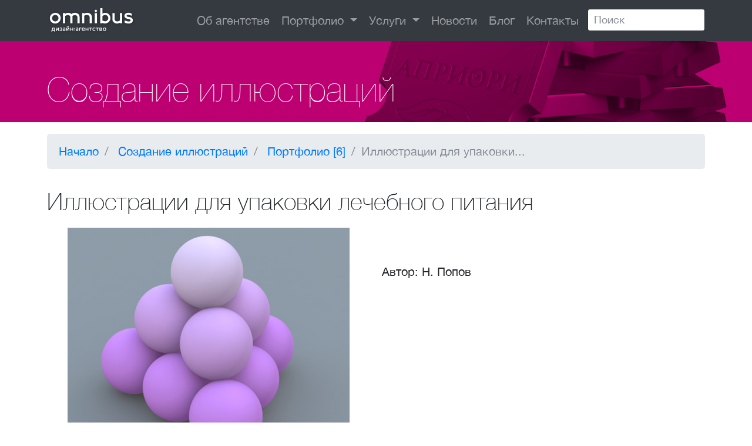

--- FILE ---
content_type: text/html
request_url: https://www.omnibusdesign.ru/illustration/element-unipit_balls.html
body_size: 52456
content:
<!DOCTYPE html>
<html lang="ru" prefix="og: http://ogp.me/ns#">





  <head>

    <meta charset="utf-8">
    <meta name="viewport" content="width=device-width, initial-scale=1, shrink-to-fit=no">
    
    <title>Иллюстрации для упаковки лечебного питания</title>
	<meta name="description" content="Иллюстрации для упаковки лечебного питания.  Создание и визуализация 3D модели. Дизайн агентство Omnibus."/>
	<meta name= "keywords" content=" Медицинское питание Специализированное питание Фармакологические препараты " />
  

    <!-- Bootstrap core CSS -->
    <link href="../vendor/bootstrap/css/bootstrap.min.css" rel="stylesheet">

    <!-- Custom styles for this template -->
    <link href="../css/modern-business.css" rel="stylesheet">
    
       <!-- Bootstrap core JavaScript -->
    <script src="../vendor/jquery/jquery.min.js"></script>
    <script src="../vendor/popper/popper.min.js"></script>
    <script src="../vendor/bootstrap/js/bootstrap.min.js"></script>
     <!-- Global site tag (gtag.js) - Google Analytics -->
<script async src="https://www.googletagmanager.com/gtag/js?id=UA-29001916-1"></script>
<script>
  window.dataLayer = window.dataLayer || [];
  function gtag(){dataLayer.push(arguments);}
  gtag('js', new Date());

  gtag('config', 'UA-29001916-1');
</script>





<meta property="og:title" content="Иллюстрации для упаковки лечебного питания"/>
    <meta property="og:type" content="article"/>
    <meta property="og:url" content="https://www.omnibusdesign.ru/illustration/element-unipit_balls.html"/>
    <meta property="og:image" content="https://www.omnibusdesign.ru/illustration/portfolio/unipit_balls.jpg"/>
    <meta property="og:site_name" content="Дизайн-агентство Omnibus"/>
    <meta property="og:description" content=""/>




<style type="text/css">
	    
	    #pageheader { padding: 0 0; margin-top:0px; background: url("/images/page_headers/illustration_1200.png ") 50% 50% no-repeat;
		background-size: cover; background-color:#BD0070;} 
		.bordercolor { border-bottom: 5px solid #BD0070 ;} 
		
		
		 h2.pageheadertext {
			color: white !important;
			display: block;
			font-size: 2.9rem;
			font-weight: 100;
			
			}
			
		h1.pagecaptiontext {
			font-size: 2rem;
			font-weight: 200;
			
			} 	 
		
		div.projectlisttext a { font-size: 0.9rem; }
		
</style>

<script>
function showResult(str) {
  if (str.length==0) { 
    document.getElementById("livesearch").innerHTML="";
    document.getElementById("livesearch").classList.remove('show');
    return;
  }
  if (window.XMLHttpRequest) {
    // code for IE7+, Firefox, Chrome, Opera, Safari
    xmlhttp=new XMLHttpRequest();
  } else {  // code for IE6, IE5
    xmlhttp=new ActiveXObject("Microsoft.XMLHTTP");
  }
  xmlhttp.onreadystatechange=function() {
    if (this.readyState==4 && this.status==200) {
      document.getElementById("livesearch").innerHTML=this.responseText;
	  document.getElementById("livesearch").classList.add('show');
    }
  }
  xmlhttp.open("GET","/search/livesearch.php?q="+str,true);
  xmlhttp.send();
}
</script>

<!-- Yandex.Metrika counter -->
<script type="text/javascript" >
   (function(m,e,t,r,i,k,a){m[i]=m[i]||function(){(m[i].a=m[i].a||[]).push(arguments)};
   m[i].l=1*new Date();k=e.createElement(t),a=e.getElementsByTagName(t)[0],k.async=1,k.src=r,a.parentNode.insertBefore(k,a)})
   (window, document, "script", "https://mc.yandex.ru/metrika/tag.js", "ym");

   ym(70873714, "init", {
        clickmap:true,
        trackLinks:true,
        accurateTrackBounce:true,
        webvisor:true
   });
</script>
<noscript><div><img src="https://mc.yandex.ru/watch/70873714" style="position:absolute; left:-9999px;" alt="" /></div></noscript>
<!-- /Yandex.Metrika counter -->
<link rel="icon" href="https://www.omnibusdesign.ru/favicon.svg" type="image/svg+xml">
  </head>

  <body itemscope itemtype="http://schema.org/WebPage">

   <!-- Top Navigation -->
    <!-- Navigation -->
    <nav id="navigation" class="navbar fixed-top navbar-expand-lg navbar-dark bg-dark fixed-top" >
      <div class="container">
       
       
        <a class="navbar-brand" id='navbarlogo' href="/" style="z-index:9999; margin: -11px 0; padding: -11px 0px;"><img src="/images/logo.png" alt="Дизайн агентство Omnibus"></a>
        <span id='navbarlogopatch'>&nbsp;</span>
        <button class="navbar-toggler navbar-toggler-right" type="button" data-toggle="collapse" data-target="#navbarResponsive" aria-controls="navbarResponsive" aria-expanded="false" aria-label="Toggle navigation">
          <span class="navbar-toggler-icon"></span>
        </button>
        <div class="collapse navbar-collapse" id="navbarResponsive">
          <ul class="navbar-nav ml-auto">
            <li class="nav-item">
              <a class="nav-link" href="/about/">Об агентстве</a>
            </li>
            
            
           
            
            <li class="nav-item dropdown">
              <a class="nav-link dropdown-toggle" href="#" id="navbarDropdownPortfolio" data-toggle="dropdown" aria-haspopup="true" aria-expanded="false">
                Портфолио
              </a>
              <div class="dropdown-menu dropdown-menu-right" aria-labelledby="navbarDropdownPortfolio">
              <a class="dropdown-item" href="/package/portfolio-1.html" title="создание дизайна упаковки и этикетки">разработка дизайна упаковки</a>
              <a class="dropdown-item" href="/identity_logo/portfolio-1.html" title="айдентика: создание логотипов и разработка фирменных стилей">разработка логотипа</a>
              <a class="dropdown-item" href="/promotion/portfolio-1.html" title="дизайн материалов для продвижения">создание дизайна рекламы</a>
              <a class="dropdown-item" href="/copywriting/" title="рекламный копирайтинг">написание рекламных слоганов и текстов</a>
              <a class="dropdown-item" href="/name/" title="создание названий торговых марок и компаний">разработка названий</a>
              <a class="dropdown-item" href="/shape/portfolio-1.html" title="формообразование и 3D моделирование">промышленный дизайн</a>
              <a class="dropdown-item" href="/space_design/portfolio-1.html" title="дизайн навигации в общественных помещениях">дизайн помещений и навигации</a>
              <a class="dropdown-item" href="/web/portfolio-1.html" title="создание сайтов">создание сайтов и мобильных приложений</a>
              <a class="dropdown-item" href="/photo/portfolio-1.html" title="фотостудия агентства">студийная фотография</a>
              <a class="dropdown-item" href="/illustration/portfolio-1.html" title="создание художественных иллюстраций">создание иллюстраций</a>
              
              </div>
            </li>
            
            <li class="nav-item dropdown">
              <a class="nav-link dropdown-toggle" href="#" id="navbarDropdownServices" data-toggle="dropdown" aria-haspopup="true" aria-expanded="false">
                Услуги
              </a>
              <div class="dropdown-menu dropdown-menu-right" aria-labelledby="navbarDropdownServices">
              <a class="dropdown-item" href="/package/" title="создание дизайна упаковки и этикетки">разработка дизайна упаковки</a>
              <a class="dropdown-item" href="/identity_logo/" title="айдентика: создание логотипов и разработка фирменных стилей">разработка логотипа и фирменного стиля</a>
              <a class="dropdown-item" href="/promotion/" title="дизайн материалов для продвижения">дизайн рекламных материалов</a>
              <a class="dropdown-item" href="/copywriting/" title="написание рекламных текстов и слоганов">копирайтинг</a>
              <a class="dropdown-item" href="/name/" title="создание названий торговых марок и компаний">разработка названий</a>
              <a class="dropdown-item" href="/shape/" title="формообразование и 3D моделирование">промышленный дизайн</a>
              <a class="dropdown-item" href="/space_design/" title="дизайн навигации в общественных помещениях">дизайн пространства</a>
              <a class="dropdown-item" href="/web/" title="создание сайтов">дизайн сайтов и дизайн мобильных приложений</a>
              <a class="dropdown-item" href="/photo/" title="каталожная фотосъемка">каталожная съемка</a>
              <a class="dropdown-item" href="/illustration/" title="создание художественных иллюстраций">иллюстрирование</a>
              
           
              </div>
            </li>
            
            
            <li class="nav-item">
              <a class="nav-link" href="/news_update/">Новости</a>
            </li>
            <li class="nav-item">
              <a class="nav-link" href="/wordpress/">Блог</a>
            </li>
            <li class="nav-item">
              <a class="nav-link" href="/address/">Контакты</a>
            </li>
            <li class="nav-item drop-down" id="search-nav-item">
                
				<input id="search-field" type="text" class="form-control form-control-sm" size="15" onkeyup="showResult(this.value)" placeholder="Поиск">
				<div id="livesearch" class="dropdown-menu dropdown-menu-right"></div>
				
            </li>
          </ul>
        </div>
      </div>
    </nav>
    
    
    
    
    
    
    <!--  Top /Naviagation -->

<section id="pageheader">
        <div class="container">
         <h2 class="text-white pt-5 pb-3 pageheadertext">Создание иллюстраций</h2>
        </div><!--/.container-->
</section><!--/#pageheader-->



    <!-- Page Content -->
    <div class="container">

      <!-- Page Heading/Breadcrumbs -->
     
	<ol class="breadcrumb mt-3" itemscope itemtype="http://schema.org/BreadcrumbList">
        <li class="breadcrumb-item" itemprop="itemListElement" itemscope itemtype="http://schema.org/ListItem">
        	<a itemprop="item" href="https://www.omnibusdesign.ru/" title='Дизайн-агентство Omnibus'>
        		<span itemprop="name">Начало</span>
            </a>
            <meta itemprop="position" content="1" />
        </li>
        <li class="breadcrumb-item " itemprop="itemListElement" itemscope itemtype="http://schema.org/ListItem">
            <a itemprop="item" href='https://www.omnibusdesign.ru/illustration/' title='Портфолио по созданию художественых и технических иллюстраций' >
            	<span itemprop="name">Создание иллюстраций</span>
            </a>
            <meta itemprop="position" content="2" />
        </li>
        <li class="breadcrumb-item " itemprop="itemListElement" itemscope itemtype="http://schema.org/ListItem">
            <a itemprop="item" href='portfolio-6.html' title='Портфолио по созданию иллюстраций 6' >
                <span itemprop="name">Портфолио [6]</span>
            </a>
            <meta itemprop="position" content="3"/>
        </li>
                <li class="breadcrumb-item active">Иллюстрации для упаковки...</li>
        
               
    </ol>
    
    
          
      
       <h1 class="mt-4 mb-3 pagecaptiontext">Иллюстрации для упаковки лечебного питания      </h1>
      
      <!-- Portfolio Item Row -->
      <div class="row">
         <div class="col-lg-6 col-md-7 text-center"> <img class="img-fluid mb-3" src="portfolio/unipit_balls.jpg" alt="" ><br></div><div class="col-lg-6 col-md-5"><p><br /><br />Автор: Н. Попов</p></div>	 
      </div>  <!-- /.row -->
      
      <div class="mb-4">
      <a class="btn btn btn-outline-primary mb-1" href="/hashtag/jobtype/Создание+и+визуализация+3D+модели/illustration" role="button"># Создание и визуализация 3D модели</a> <a class="btn btn btn-outline-primary mb-1" href="/hashtag/category/Фармакологические+препараты/illustration" role="button"># Фармакологические препараты</a> <a class="btn btn btn-outline-primary mb-1" href="/hashtag/tag/Медицинское+питание/illustration" role="button"># Медицинское питание</a> <a class="btn btn btn-outline-primary mb-1" href="/hashtag/tag/Специализированное+питание/illustration" role="button"># Специализированное питание</a> <a class="btn btn btn-outline-primary mb-1" href="/hashtag/client/Нутритек/illustration" role="button"># Нутритек</a>       </div>
      
         <div class="jumbotron"><blockquote class="blockquote" itemprop="review" itemscope itemtype="https://schema.org/Review"><span itemprop="itemReviewed" itemscope itemtype="https://schema.org/Organization"><meta itemprop="name" content="Дизайн-агентство Omnibus" /></span><div itemprop="reviewBody">&laquo;С агентством Omnibus мы проделали огромную работу по обновлению дизайна упаковки продукции нашей компании. Агентство помогло нам вдохнуть новую жизнь в линейки специализированного питания под марками <a href="/package/element-nutrien.html">Нутриэн</a>, <a href="/package/element-nutrisport.html">Нутриспорт</a>, <a href="/package/element-realakt.html">Унипит и Реалакт</a>. Особенно хочется отметить работу Omnibus в проекте по созданию торговой марки «Формула Роста». <a href="/package/element-formula_rosta_packaging_design.html">Дизайн упаковки</a> получился интересным и апеллирующим аудитории продукта – детям и подросткам.<br /><br />Коллектив Omnibus всегда принимал активное творческое участие в наших проектах и очень вдумчиво подходил к техническим вопросам. Я с удовольствием рекомендую Omnibus как надежного партнера по дизайну.&raquo;</div><div class="mt-3" align="right" itemprop="author" itemscope itemtype="https://schema.org/Person"><span itemprop="name">Круглик Владимир Иванович<br />Руководитель компании «Нутритек»</span></div><hr /><div><a href="/hashtag/client/Нутритек">Посмотреть все проекты для компании «Нутритек»</a></div></blockquote></div><!-- jumbotron -->      
      <hr>
     
        
  <!--<div id="fb-root"></div>
<script>(function(d, s, id) {
  var js, fjs = d.getElementsByTagName(s)[0];
  if (d.getElementById(id)) return;
  js = d.createElement(s); js.id = id;
  js.src = "//connect.facebook.net/ru_RU/sdk.js#xfbml=1&version=v2.9";
  fjs.parentNode.insertBefore(js, fjs);
}(document, 'script', 'facebook-jssdk'));</script>
 <div class="fb-like" data-href="http://www.omnibusdesign.ru/illustration/element-unipit_balls.html" data-layout="standard" data-action="like" data-size="large" data-show-faces="true" data-share="true"></div>
      -->
      
<script src="//yastatic.net/es5-shims/0.0.2/es5-shims.min.js"></script>
<script src="//yastatic.net/share2/share.js"></script>
<div class="ya-share2" data-services="vkontakte,facebook,gplus,twitter,whatsapp,telegram" data-counter=""></div>
      
 <hr>
 
      
    
 
  
  
 <div class="row d-md-none"><div class="col-xl-12 col-lg-12 "><div class='card'> <h4 class='mb-4 card-header'>Другие проекты для бренда <a href='/hashtag/brand/Унипит/illustration' class='more' >Унипит</a></h4>
<div class='card-body'><div class='card-text'>
<dl>
<dd><a href='/photo/element-nutritek_liquids_photography.html' class='more'>Фотосъемка жидких продуктов на основе молока для дизайна упаковки продукции компании «Нутритек».</a></dd>
</dl></div></div></div>
</div> <!-- /.col --></div> <!-- /.row --><h3 class="mt-4 mb-3 d-none d-md-block d-lg-block d-xl-block">Другие проекты для бренда <a href='/hashtag/brand/Унипит/illustration' class='more' >Унипит</a></h3><div class="row"><div class="col-xl-2 col-lg-3 col-md-4 col-sm-6 col-xs-12 d-none d-md-block"> <div class="card h-100">	 <a href="/photo/element-nutritek_liquids_photography.html"> <picture>  <img class="card-img-top p-2 d-none d-sm-block" src="/photo/portfolio/img-232/nutritek_liquids.png" srcset="/photo/portfolio/nutritek_liquids.png 2x" alt="фотосъемка жидкостей, жидких продуктов питания, фотосъемка для упаковки" /></picture ></a>	<div class="card-block p-2 projectlisttext">	 <a href="/photo/element-nutritek_liquids_photography.html" class="more">Фотосъемка жидких продуктов на основе молока для дизайна упаковки продукции компании «Нутритек».</a>	</div> </div></div></div><!-- row --><div class="row d-md-none"><div class="col-xl-12 col-lg-12 "><div class='card'> <h4 class='mb-4 card-header'>Некоторые другие проекты для клиента <a href='/hashtag/client/Нутритек/illustration' class='more' >Нутритек</a></h4>
<div class='card-body'><div class='card-text'>
<dl>
<dd><a href='/package/element-realakt.html' class='more'>Разработка дизайна упаковки для специального питания компании «Нутритек»</a></dd>
<dd><a href='/illustration/element-panda_1.html' class='more'>Создание персонажа Панда на планете для упаквоки детского питания</a></dd>
<dd><a href='/illustration/element-mishka.html' class='more'>Создание иллюстрации медвежонка для упаковки детского питания</a></dd>
<dd><a href='/illustration/element-panda.html' class='more'>Создание иллюстрации панды для упаковки детского питания</a></dd>
<dd><a href='/illustration/element-seal_.html' class='more'>Создание иллюстрации морского котика для упаковки детского питания</a></dd>
<dd><a href='/illustration/element-pinguins.html' class='more'>Создание иллюстрации пингвинов для упаковки детского питания</a></dd>
<dd><a href='/photo/element-nutritek_tastes_photography.html' class='more'>Фотосъемка продуктов, идентифицирующих вкусы, для продукции компании «Нутритек».</a></dd>
<dd><a href='/package/element-nutrien.html' class='more'>Модернизация дизайна упаковки медицинского питания «Нутриэн»</a></dd>
<dd><a href='/illustration/element-Estmilk_y.html' class='more'>Создание иллюстрации для упаковки детского питания (4)</a></dd>
<dd><a href='/illustration/element-slonik.html' class='more'>Создание иллюстрации «слоненок» для упаковки детского питания</a></dd>
<dd><a href='/illustration/element-estmilk_2.html' class='more'>Создание иллюстрации для упаковки детского питания (3)</a></dd>
<dd><a href='/package/element-nutrisport.html' class='more'>Разработка дизайна упаковки спортивного питания «Фортоген&nbsp;75» и «Нутриспорт&nbsp;PRO»</a></dd>
</dl></div></div></div>
</div> <!-- /.col --></div> <!-- /.row --><h3 class="mt-4 mb-3 d-none d-md-block d-lg-block d-xl-block">Некоторые другие проекты для клиента <a href='/hashtag/client/Нутритек/illustration' class='more' >Нутритек</a></h3><div class="row"><div class="col-xl-2 col-lg-3 col-md-4 col-sm-6 col-xs-12 d-none d-md-block"> <div class="card h-100">	 <a href="/package/element-realakt.html"> <picture>  <img class="card-img-top p-2 d-none d-sm-block" src="/package/portfolio/img-232/realakt_unipit_packaging_design.png" srcset="/package/portfolio/realakt_unipit_packaging_design.png 2x" alt="разработка дизайна упаковки медицинского питания" /></picture ></a>	<div class="card-block p-2 projectlisttext">	 <a href="/package/element-realakt.html" class="more">Разработка дизайна упаковки для специального питания компании «Нутритек»</a>	</div> </div></div><div class="col-xl-2 col-lg-3 col-md-4 col-sm-6 col-xs-12 d-none d-md-block"> <div class="card h-100">	 <a href="/illustration/element-panda_1.html"> <picture>  <img class="card-img-top p-2 d-none d-sm-block" src="/illustration/portfolio/img-232/panda_1.jpg" srcset="/illustration/portfolio/panda_1.jpg 2x" alt="" /></picture ></a>	<div class="card-block p-2 projectlisttext">	 <a href="/illustration/element-panda_1.html" class="more">Создание персонажа Панда на планете для упаквоки детского питания</a>	</div> </div></div><div class="col-xl-2 col-lg-3 col-md-4 col-sm-6 col-xs-12 d-none d-md-block"> <div class="card h-100">	 <a href="/illustration/element-mishka.html"> <picture>  <img class="card-img-top p-2 d-none d-sm-block" src="/illustration/portfolio/img-232/mishka.jpg" srcset="/illustration/portfolio/mishka.jpg 2x" alt="" /></picture ></a>	<div class="card-block p-2 projectlisttext">	 <a href="/illustration/element-mishka.html" class="more">Создание иллюстрации медвежонка для упаковки детского питания</a>	</div> </div></div><div class="col-xl-2 col-lg-3 col-md-4 col-sm-6 col-xs-12 d-none d-md-block"> <div class="card h-100">	 <a href="/illustration/element-panda.html"> <picture>  <img class="card-img-top p-2 d-none d-sm-block" src="/illustration/portfolio/img-232/panda.jpg" srcset="/illustration/portfolio/panda.jpg 2x" alt="" /></picture ></a>	<div class="card-block p-2 projectlisttext">	 <a href="/illustration/element-panda.html" class="more">Создание иллюстрации панды для упаковки детского питания</a>	</div> </div></div><div class="col-xl-2 col-lg-3 col-md-4 col-sm-6 col-xs-12 d-none d-md-block"> <div class="card h-100">	 <a href="/illustration/element-seal_.html"> <picture>  <img class="card-img-top p-2 d-none d-sm-block" src="/illustration/portfolio/img-232/seal_.jpg" srcset="/illustration/portfolio/seal_.jpg 2x" alt="" /></picture ></a>	<div class="card-block p-2 projectlisttext">	 <a href="/illustration/element-seal_.html" class="more">Создание иллюстрации морского котика для упаковки детского питания</a>	</div> </div></div><div class="col-xl-2 col-lg-3 col-md-4 col-sm-6 col-xs-12 d-none d-md-block"> <div class="card h-100">	 <a href="/illustration/element-pinguins.html"> <picture>  <img class="card-img-top p-2 d-none d-sm-block" src="/illustration/portfolio/img-232/pinguins.jpg" srcset="/illustration/portfolio/pinguins.jpg 2x" alt="" /></picture ></a>	<div class="card-block p-2 projectlisttext">	 <a href="/illustration/element-pinguins.html" class="more">Создание иллюстрации пингвинов для упаковки детского питания</a>	</div> </div></div><div class="col-xl-2 col-lg-3 col-md-4 col-sm-6 col-xs-12 d-none d-md-block"> <div class="card h-100">	 <a href="/photo/element-nutritek_tastes_photography.html"> <picture>  <img class="card-img-top p-2 d-none d-sm-block" src="/photo/portfolio/img-232/nutritek_tastes_catalog.jpg" srcset="/photo/portfolio/nutritek_tastes_catalog.jpg 2x" alt="каталожная фотосъемка продуктов питания, фотосъемка для каталога" /></picture ></a>	<div class="card-block p-2 projectlisttext">	 <a href="/photo/element-nutritek_tastes_photography.html" class="more">Фотосъемка продуктов, идентифицирующих вкусы, для продукции компании «Нутритек».</a>	</div> </div></div><div class="col-xl-2 col-lg-3 col-md-4 col-sm-6 col-xs-12 d-none d-md-block"> <div class="card h-100">	 <a href="/package/element-nutrien.html"> <picture>  <img class="card-img-top p-2 d-none d-sm-block" src="/package/portfolio/img-232/nutrien_packaging_design.png" srcset="/package/portfolio/nutrien_packaging_design.png 2x" alt="разработка дизайна упаковки медицинского питания" /></picture ></a>	<div class="card-block p-2 projectlisttext">	 <a href="/package/element-nutrien.html" class="more">Модернизация дизайна упаковки медицинского питания «Нутриэн»</a>	</div> </div></div><div class="col-xl-2 col-lg-3 col-md-4 col-sm-6 col-xs-12 d-none d-md-block"> <div class="card h-100">	 <a href="/illustration/element-Estmilk_y.html"> <picture>  <img class="card-img-top p-2 d-none d-sm-block" src="/illustration/portfolio/img-232/Estmilk_y.jpg" srcset="/illustration/portfolio/Estmilk_y.jpg 2x" alt="" /></picture ></a>	<div class="card-block p-2 projectlisttext">	 <a href="/illustration/element-Estmilk_y.html" class="more">Создание иллюстрации для упаковки детского питания (4)</a>	</div> </div></div><div class="col-xl-2 col-lg-3 col-md-4 col-sm-6 col-xs-12 d-none d-md-block"> <div class="card h-100">	 <a href="/illustration/element-slonik.html"> <picture>  <img class="card-img-top p-2 d-none d-sm-block" src="/illustration/portfolio/img-232/slonik.jpg" srcset="/illustration/portfolio/slonik.jpg 2x" alt="" /></picture ></a>	<div class="card-block p-2 projectlisttext">	 <a href="/illustration/element-slonik.html" class="more">Создание иллюстрации «слоненок» для упаковки детского питания</a>	</div> </div></div><div class="col-xl-2 col-lg-3 col-md-4 col-sm-6 col-xs-12 d-none d-md-block"> <div class="card h-100">	 <a href="/illustration/element-estmilk_2.html"> <picture>  <img class="card-img-top p-2 d-none d-sm-block" src="/illustration/portfolio/img-232/estmilk_2.jpg" srcset="/illustration/portfolio/estmilk_2.jpg 2x" alt="" /></picture ></a>	<div class="card-block p-2 projectlisttext">	 <a href="/illustration/element-estmilk_2.html" class="more">Создание иллюстрации для упаковки детского питания (3)</a>	</div> </div></div><div class="col-xl-2 col-lg-3 col-md-4 col-sm-6 col-xs-12 d-none d-md-block"> <div class="card h-100">	 <a href="/package/element-nutrisport.html"> <picture>  <img class="card-img-top p-2 d-none d-sm-block" src="/package/portfolio/img-232/nutrisport_packaging_design.png" srcset="/package/portfolio/nutrisport_packaging_design.png 2x" alt="разработка дизайна упаковки спортивного питания" /></picture ></a>	<div class="card-block p-2 projectlisttext">	 <a href="/package/element-nutrisport.html" class="more">Разработка дизайна упаковки спортивного питания «Фортоген&nbsp;75» и «Нутриспорт&nbsp;PRO»</a>	</div> </div></div></div><!-- row --><div class="row d-md-none"><div class="col-xl-12 col-lg-12 "><div class='card'> <h4 class='mb-4 card-header'>Некоторые проекты по <a href="portfolio_tag.php5?jobtype=�������� � ������������ 3d ������" class="more">созданию иллюстраций, относящихся к типу проекта «Создание и визуализация 3D модели»</a></h4>
<div class='card-body'><div class='card-text'>
<dl>
<dd><a href='/illustration/element-truncated_icosaedron_3D_model_illustration.html' class='more'>Визуализация схематичной трехмерной модели молекулы фуллерена (шунгита).</a></dd>
<dd><a href='/illustration/element-invortex_illustration.html' class='more'>Технология Invortex. Спираль</a></dd>
<dd><a href='/illustration/element-fortuna_can_render.html' class='more'>Создание иллюстрации для рекламы торговой марки Fortuna</a></dd>
<dd><a href='/illustration/element-invortex_section.html' class='more'>Модель и визуализация картриджа для фильтра-кувшина</a></dd>
<dd><a href='/illustration/element-gersun_jars.html' class='more'>Иллюстрации для выставки компании Gersun-Neva</a></dd>
<dd><a href='/illustration/element-cartridge_group.html' class='more'>Создание иллюстрации для упаковки фильтра для воды</a></dd>
<dd><a href='/illustration/element-mann_warning.html' class='more'>Масляные фильтры для рекламного макета "Преждупрежедение"</a></dd>
<dd><a href='/illustration/element-mann_one_many.html' class='more'>Масляные фильтры для рекламного макета "Лучший из многих"</a></dd>
<dd><a href='/illustration/element-apriori_render1.html' class='more'>Создание иллюстрации для дизайна упаковки шоколада «Верность Качеству»</a></dd>
<dd><a href='/illustration/element-knee_joint_3D_render_illustration.html' class='more'>3D визуализация структуры коленного сустава</a></dd>
<dd><a href='/illustration/element-cellphone.html' class='more'>Визуализация трехмерной модели сотового телефона</a></dd>
<dd><a href='/illustration/element-mann_scales.html' class='more'>Масляные фильтры для рекламного макета "99.9 %"</a></dd>
</dl></div></div></div>
</div> <!-- /.col --></div> <!-- /.row --><h3 class="mt-4 mb-3 d-none d-md-block d-lg-block d-xl-block">Некоторые проекты по <a href="portfolio_tag.php5?jobtype=�������� � ������������ 3d ������" class="more">созданию иллюстраций, относящихся к типу проекта «Создание и визуализация 3D модели»</a></h3><div class="row"><div class="col-xl-2 col-lg-3 col-md-4 col-sm-6 col-xs-12 d-none d-md-block"> <div class="card h-100">	 <a href="/illustration/element-truncated_icosaedron_3D_model_illustration.html"> <picture>  <img class="card-img-top p-2 d-none d-sm-block" src="/illustration/portfolio/img-232/truncated_icosaedron_3D_model_illustration.png" srcset="/illustration/portfolio/truncated_icosaedron_3D_model_illustration.png 2x" alt="" /></picture ></a>	<div class="card-block p-2 projectlisttext">	 <a href="/illustration/element-truncated_icosaedron_3D_model_illustration.html" class="more">Визуализация схематичной трехмерной модели молекулы фуллерена (шунгита).</a>	</div> </div></div><div class="col-xl-2 col-lg-3 col-md-4 col-sm-6 col-xs-12 d-none d-md-block"> <div class="card h-100">	 <a href="/illustration/element-invortex_illustration.html"> <picture>  <img class="card-img-top p-2 d-none d-sm-block" src="/illustration/portfolio/img-232/invortex.jpg" srcset="/illustration/portfolio/invortex.jpg 2x" alt="" /></picture ></a>	<div class="card-block p-2 projectlisttext">	 <a href="/illustration/element-invortex_illustration.html" class="more">Технология Invortex. Спираль</a>	</div> </div></div><div class="col-xl-2 col-lg-3 col-md-4 col-sm-6 col-xs-12 d-none d-md-block"> <div class="card h-100">	 <a href="/illustration/element-fortuna_can_render.html"> <picture>  <img class="card-img-top p-2 d-none d-sm-block" src="/illustration/portfolio/img-232/fortuna_can.jpg" srcset="/illustration/portfolio/fortuna_can.jpg 2x" alt="" /></picture ></a>	<div class="card-block p-2 projectlisttext">	 <a href="/illustration/element-fortuna_can_render.html" class="more">Создание иллюстрации для рекламы торговой марки Fortuna</a>	</div> </div></div><div class="col-xl-2 col-lg-3 col-md-4 col-sm-6 col-xs-12 d-none d-md-block"> <div class="card h-100">	 <a href="/illustration/element-invortex_section.html"> <picture>  <img class="card-img-top p-2 d-none d-sm-block" src="/illustration/portfolio/img-232/cartrige.png" srcset="/illustration/portfolio/cartrige.png 2x" alt="" /></picture ></a>	<div class="card-block p-2 projectlisttext">	 <a href="/illustration/element-invortex_section.html" class="more">Модель и визуализация картриджа для фильтра-кувшина</a>	</div> </div></div><div class="col-xl-2 col-lg-3 col-md-4 col-sm-6 col-xs-12 d-none d-md-block"> <div class="card h-100">	 <a href="/illustration/element-gersun_jars.html"> <picture>  <img class="card-img-top p-2 d-none d-sm-block" src="/illustration/portfolio/img-232/gersun_jars.png" srcset="/illustration/portfolio/gersun_jars.png 2x" alt="" /></picture ></a>	<div class="card-block p-2 projectlisttext">	 <a href="/illustration/element-gersun_jars.html" class="more">Иллюстрации для выставки компании Gersun-Neva</a>	</div> </div></div><div class="col-xl-2 col-lg-3 col-md-4 col-sm-6 col-xs-12 d-none d-md-block"> <div class="card h-100">	 <a href="/illustration/element-cartridge_group.html"> <picture>  <img class="card-img-top p-2 d-none d-sm-block" src="/illustration/portfolio/img-232/cartridge_group.jpg" srcset="/illustration/portfolio/cartridge_group.jpg 2x" alt="" /></picture ></a>	<div class="card-block p-2 projectlisttext">	 <a href="/illustration/element-cartridge_group.html" class="more">Создание иллюстрации для упаковки фильтра для воды</a>	</div> </div></div><div class="col-xl-2 col-lg-3 col-md-4 col-sm-6 col-xs-12 d-none d-md-block"> <div class="card h-100">	 <a href="/illustration/element-mann_warning.html"> <picture>  <img class="card-img-top p-2 d-none d-sm-block" src="/illustration/portfolio/img-232/mann_warning.jpg" srcset="/illustration/portfolio/mann_warning.jpg 2x" alt="" /></picture ></a>	<div class="card-block p-2 projectlisttext">	 <a href="/illustration/element-mann_warning.html" class="more">Масляные фильтры для рекламного макета "Преждупрежедение"</a>	</div> </div></div><div class="col-xl-2 col-lg-3 col-md-4 col-sm-6 col-xs-12 d-none d-md-block"> <div class="card h-100">	 <a href="/illustration/element-mann_one_many.html"> <picture>  <img class="card-img-top p-2 d-none d-sm-block" src="/illustration/portfolio/img-232/mann_one_many.jpg" srcset="/illustration/portfolio/mann_one_many.jpg 2x" alt="" /></picture ></a>	<div class="card-block p-2 projectlisttext">	 <a href="/illustration/element-mann_one_many.html" class="more">Масляные фильтры для рекламного макета "Лучший из многих"</a>	</div> </div></div><div class="col-xl-2 col-lg-3 col-md-4 col-sm-6 col-xs-12 d-none d-md-block"> <div class="card h-100">	 <a href="/illustration/element-apriori_render1.html"> <picture>  <img class="card-img-top p-2 d-none d-sm-block" src="/illustration/portfolio/img-232/apriori_render1.png" srcset="/illustration/portfolio/apriori_render1.png 2x" alt="" /></picture ></a>	<div class="card-block p-2 projectlisttext">	 <a href="/illustration/element-apriori_render1.html" class="more">Создание иллюстрации для дизайна упаковки шоколада «Верность Качеству»</a>	</div> </div></div><div class="col-xl-2 col-lg-3 col-md-4 col-sm-6 col-xs-12 d-none d-md-block"> <div class="card h-100">	 <a href="/illustration/element-knee_joint_3D_render_illustration.html"> <picture>  <img class="card-img-top p-2 d-none d-sm-block" src="/illustration/portfolio/img-232/knee_joint_3D_render_illustration.jpg" srcset="/illustration/portfolio/knee_joint_3D_render_illustration.jpg 2x" alt="" /></picture ></a>	<div class="card-block p-2 projectlisttext">	 <a href="/illustration/element-knee_joint_3D_render_illustration.html" class="more">3D визуализация структуры коленного сустава</a>	</div> </div></div><div class="col-xl-2 col-lg-3 col-md-4 col-sm-6 col-xs-12 d-none d-md-block"> <div class="card h-100">	 <a href="/illustration/element-cellphone.html"> <picture>  <img class="card-img-top p-2 d-none d-sm-block" src="/illustration/portfolio/img-232/cellphone.png" srcset="/illustration/portfolio/cellphone.png 2x" alt="" /></picture ></a>	<div class="card-block p-2 projectlisttext">	 <a href="/illustration/element-cellphone.html" class="more">Визуализация трехмерной модели сотового телефона</a>	</div> </div></div><div class="col-xl-2 col-lg-3 col-md-4 col-sm-6 col-xs-12 d-none d-md-block"> <div class="card h-100">	 <a href="/illustration/element-mann_scales.html"> <picture>  <img class="card-img-top p-2 d-none d-sm-block" src="/illustration/portfolio/img-232/mann_scales.jpg" srcset="/illustration/portfolio/mann_scales.jpg 2x" alt="" /></picture ></a>	<div class="card-block p-2 projectlisttext">	 <a href="/illustration/element-mann_scales.html" class="more">Масляные фильтры для рекламного макета "99.9 %"</a>	</div> </div></div></div><!-- row --><div class="row d-md-none"><div class="col-xl-12 col-lg-12 "><div class='card'> <h4 class='mb-4 card-header'>Другие проекты по <a href='portfolio_tag.php5?category=Фармакологические препараты' class='more' >созданию иллюстраций в категории «Фармакологические препараты»</a></h4>
<div class='card-body'><div class='card-text'>
<dl>
<dd><a href='/illustration/element-ecoprom_pictograms.html' class='more'>Пиктограммы для упаковки товаров для животных</a></dd>
<dd><a href='/illustration/element-cytamins_pictograms.html' class='more'>Пиктограммы для упаковки лекарственных препаратов</a></dd>
</dl></div></div></div>
</div> <!-- /.col --></div> <!-- /.row --><h3 class="mt-4 mb-3 d-none d-md-block d-lg-block d-xl-block">Другие проекты по <a href='portfolio_tag.php5?category=Фармакологические препараты' class='more' >созданию иллюстраций в категории «Фармакологические препараты»</a></h3><div class="row"><div class="col-xl-2 col-lg-3 col-md-4 col-sm-6 col-xs-12 d-none d-md-block"> <div class="card h-100">	 <a href="/illustration/element-ecoprom_pictograms.html"> <picture>  <img class="card-img-top p-2 d-none d-sm-block" src="/illustration/portfolio/img-232/ecoprom_pict.jpg" srcset="/illustration/portfolio/ecoprom_pict.jpg 2x" alt="" /></picture ></a>	<div class="card-block p-2 projectlisttext">	 <a href="/illustration/element-ecoprom_pictograms.html" class="more">Пиктограммы для упаковки товаров для животных</a>	</div> </div></div><div class="col-xl-2 col-lg-3 col-md-4 col-sm-6 col-xs-12 d-none d-md-block"> <div class="card h-100">	 <a href="/illustration/element-cytamins_pictograms.html"> <picture>  <img class="card-img-top p-2 d-none d-sm-block" src="/illustration/portfolio/img-232/cytamins_pictograms.png" srcset="/illustration/portfolio/cytamins_pictograms.png 2x" alt="" /></picture ></a>	<div class="card-block p-2 projectlisttext">	 <a href="/illustration/element-cytamins_pictograms.html" class="more">Пиктограммы для упаковки лекарственных препаратов</a>	</div> </div></div></div><!-- row -->     
 


 
<noindex><h2>Созадние иллюстраций в Omnibus</h2>
	<p>Агентство Omnibus осуществляет создание художествнных и технических иллюстраций для самых разных дизайнерских проектов. Мы создаем бренд-персонажей, иллюстрации для упаковки, рекламных материалов и печатных изданий. Мы также разрабатываем технические схемы, пиктограммы и карты. Создаваемые нами иллюстрации разнообразны по стилю и технике исполнения.</p></noindex><p>Просмотр всего <a href='portfolio-1.html' class='more' title='портфолио работ по созданию иллюстраций'>портфолио иллюстраций</a></p><p>Вернуться на главную страницу раздела, посвященного <a href="index.php5" class="previous" title="иллюстрирование">созданию иллюстраций</a></p>
 
   <hr />
    
    <!-- Call to Action Section -->
      <div class="row mb-4">
        <div class="col-lg-8 col-md-6">
          <p>Мы открыты к сотрудничеству с компаниями из всех отраслей бизнеса, крупными, средними и малыми. Мы уверены, что сможем быть Вам полезны!</p>
        </div>
        <div class="col-lg-4 col-md-6">
          <a class="btn btn-lg btn-primary btn-block" href="/address/" style="white-space:normal !important;">Свяжитесь с нами сегодня!</a>
        </div>
      </div>  <!-- / Call to Action Section -->

	</div>  <!-- /.container -->

   

    <!-- Bottom Navigation -->
   <section id="bottom">
        <div class="container wow fadeInDown" data-wow-duration="1000ms" data-wow-delay="600ms">
            <div class="row">
               

                <div class="col-md-4 col-sm-6">
                    <div class="widget">
                        <h3 class="my-3">Об агентстве</h3>
                        <ul>
                            <li><a href="/" title="Дизайн-агентство Omnibus">домашняя страница</a></li>
                             <li><a href="/studio/" title="О дизайн-агентстве Omnibus">об агентстве</a></li>
                             <li><a href="/client_quotes/" title="отзывы клиентов дизайн-агентства Omnibus">отзывы клиентов</a></li>
                             <li><a href="/news_update/" title="Новости дизайн-агентства Omnibus">новости агентства</a></li>
                             <li><a href="/wordpress/" title="Блог дизайн-агентства Omnibus">блог о дизайне</a></li>
                             <li><a href="/publications/" title="Статьи о дизайне, брендинге и нейминге">публикации в прессе</a></li>
                             <li><a href="/jobs/" title="Вакансии для дизайнеров и менеджеров">вакансии в агентстве</a></li>
                             <li><a href="/jobs/internship.php5" title="Стажировки для начинающих дизайнеров">стажировки для дизайнеров</a></li>
                             <!-- <li><a href="https://www.facebook.com/omnibusdesign/" title="Страница Omnibus на Facebook">Omnibus на Facebook</a></li>
                             <li><a href="https://www.instagram.com/omnibus.design/" title="Акканут Omnibus в Instagram">Omnibus в Instagram</a></li>--> 
                             <li><a href="/address/">контактная информация</a></li>
                             <li><a href="tel:&#43;&#55;&#32;&#40;&#57;&#49;&#54;&#41;&#32;&#49;&#55;&#48;&#45;&#52;&#55;&#54;&#56;">Телефон:<nobr>&#43;&#55;&#32;&#40;&#57;&#49;&#54;&#41;&#32;&#49;&#55;&#48;&#45;&#52;&#55;&#54;&#56;</nobr></a></li>
                        </ul>
                        <div class="mt-1"><a href="https://www.facebook.com/omnibusdesign/" title="Страница Omnibus на Facebook"><img src="/site_images/social_buttons/facebook_button.png" style="width:54px;" alt="Facebook"/></a>&nbsp;
                        <a href="https://www.instagram.com/omnibus.design/" title="Акканут Omnibus в Instagram"><img src="/site_images/social_buttons/instagram_button.png" style="width:54px;" alt="Instagram"/></a>&nbsp;
                        <a href="https://www.linkedin.com/company/omnibusdesign/" title="Cтраница Omnibus на LinkedIn"><img src="/site_images/social_buttons/linked_in_button.png" style="width:54px;" alt="LinkedIn" /></a>&nbsp;
                        
                        
                        
                        <a href="https://wa.link/nbegd8" title="Whatsapp"><img src="/site_images/social_buttons/whatsapp_button.png" style="width:54px;" alt="Whatsapp" /></a></div>
                        
                        
                        
                        
                        
                    </div>    
                </div><!--/.col-md-3-->

                <div class="col-md-4 col-sm-6">
                    <div class="widget">
                        <h3 class="my-3">Услуги</h3>
                        <ul>
                            <li><a href="/package/" title="создание дизайна упаковки и этикетки">разработка дизайна упаковки</a></li>
            <li><a href="/identity_logo/" title="айдентика: создание логотипов и разработка фирменных стилей">разработка логотипа и фирменного стиля</a></li>
			<li><a href="/promotion/" title="дизайн материалов для продвижения">дизайн рекламы</a></li>
            <li><a href="/copywriting/" title="рекламный копирайтинг">копирайтинг: рекламные слоганы и тексты</a></li>
            <li><a href="/name/" title="создание названий торговых марок и компаний">нейминг: разработка названий</a></li>
          	<li><a href="/shape/" title="формообразование и 3D моделирование">разработка формы бутылок, банок, флаконов, канистр</a></li>
			<li><a href="/space_design/" title="дизайн навигации в общественных помещениях">дизайн интерьера и навигации</a></li>
			<li><a href="/web/" title="создание сайтов">создание сайтов и дизайн мобильных приложений</a></li>
            <li><a href="/editorial_and_book_design/" title="дизайн книг, многостраничных изданий, журналов">дизайн изданий и книг</a></li>
            <li><a href="/photo/" title="фотостудия агентства">студийная фотосъемка</a></li>
            <li><a href="/illustration/" title="создание художественных иллюстраций">создание иллюстраций</a></li>
                        </ul>
                    </div>    
                </div><!--/.col-md-3-->

                <div class="col-md-4 col-sm-6">
                    <div class="widget">
                        <h3 class="my-3">Полезная информация</h3>
                        <ul><!-- 
                            <li><a href="/name/domain_names.html" title='купить красивые доменные имена в зоне RU'>доменные имена на продажу</a></li> 
            <li><a href="/wiki/" title="Наш толковый словарь терминов по дизайну">wiki - словарь терминов</a></li>
           	<li><a href="http://resources.omnibusdesign.ru/" title="Полезные ресурсы по дизайну">полезные ресурсы</a></li> --> 
    	
    		<li><a href="/sitemap.html" title="Omnibus web site map">карта сайта</a></li>
                        </ul>
                        <div id="google_translate_element" class="mt-2"></div>
						<script type="text/javascript">
						function googleTranslateElementInit() {
						  new google.translate.TranslateElement({pageLanguage: 'ru', layout: google.translate.TranslateElement.InlineLayout.SIMPLE, autoDisplay: false}, 'google_translate_element');
						}
						</script>
						<script type="text/javascript" src="https://translate.google.com/translate_a/element.js?cb=googleTranslateElementInit"></script>
                        
                        
                </div><!-- widget -->
            </div><!--/.col-md-43 -->
        </div>
    </section><!--/#bottom-->










    <!-- Footer -->
    <footer class="py-3 bg-dark">
      <div class="container" id='copyright'>
            <p>&copy; 2025 <a href="/" title="Дизайн агентство. Дизайн упаковки. Создание брендов. ">Дизайн-агентство Omnibus</a>. Все права защищены.
                <script type="text/javascript"> //<![CDATA[
  var tlJsHost = ((window.location.protocol == "https:") ? "https://secure.trust-provider.com/" : "http://www.trustlogo.com/");
  document.write(unescape("%3Cscript src='" + tlJsHost + "trustlogo/javascript/trustlogo.js' type='text/javascript'%3E%3C/script%3E"));
//]]></script>
<script language="JavaScript" type="text/javascript">
  TrustLogo("https://www.positivessl.com/images/seals/positivessl_trust_seal_sm_124x32.png", "POSDV", "none");
</script></p>
        </div><!-- /.container -->
    </footer>   <!--  Bottom /Naviagation -->


   <!-- Include script for adding border to top nav after scrolling -->
   <script type="text/javascript">
(function($) {          
    $(document).ready(function(){                    
        $(window).scroll(function(){                          
            if ($(this).scrollTop() > $( "#pageheader" ).height()-10) {
                $('#navigation').addClass("bordercolor"); 
            } else {
                $('#navigation').removeClass("bordercolor");
            }
        });
    });
})(jQuery);
</script>



  </body>

</html>









--- FILE ---
content_type: text/css
request_url: https://www.omnibusdesign.ru/css/modern-business.css
body_size: 6485
content:
/*!
 * Start Bootstrap - Modern Business (http://startbootstrap.com/template-overviews/modern-business)
 * Copyright 2013-2017 Start Bootstrap
 * Licensed under MIT (https://github.com/BlackrockDigital/startbootstrap-logomodern-business-nav/blob/master/LICENSE)
 */


@font-face {
    font-family: HelveticaNeue;
	font-display: auto;
    src: url(HelveticaNeue.woff);
    font-weight: normal;
}

@font-face {
    font-family: HelveticaNeue;
	font-display: auto;
    src: url(HelveticaNeue-Medium.woff);
    font-weight: bold;
}


@font-face {
    font-family: HelveticaNeue;
	font-display: auto;
    src: url(HelveticaNeue-UltraLight.woff);
    font-weight: 100;
}

@font-face {
    font-family: HelveticaNeue;
	font-display: auto;
    src: url(HelveticaNeue-Thin.woff);
    font-weight: 200;
}

@font-face {
    font-family: HelveticaNeue;
	font-display: auto;
    src: url(HelveticaNeue-Light.woff);
    font-weight: 300;
}


body {
    padding-top: 54px;
	font-family: HelveticaNeue, "Helvetica Neue", Roboto, Arial, sans-serif;
	
}

/* -------- top menu search ----------- */

#search-nav-item { position:relative; padding-right:5px; } 

#livesearch { 
text-align:right;
background-color:white;
border:1px solid rgba(0,0,0,.15); 
padding:8px 0px; 
float:none;   } 

#search-field {margin-top:5px; margin-left:5px; margin-right:10px;} 

@media only screen and (max-width : 767px) {
  #livesearch { margin-right:0px; } 
  #search-field {margin-left:0px;  margin-right:0px;}
  #search-nav-item { position:relative; padding-right:0px; }  
}

/* ------------------------------------- */

strong { font-family: HelveticaNeue-Bold.woff; font-weight:600; } 


#pageheader h1 { font-weight: 100; font-size: 2.9rem; }

h1{ font-family: Georgia, "Times New Roman", Times, serif;} 

h1 { font-family: HelveticaNeue, "Helvetica Neue", Roboto, Arial, sans-serif; font-weight: 200;  }

h1 small { font-family: HelveticaNeue, "Helvetica Neue", Roboto, Arial, sans-serif; font-weight: 200;  }



h2 { font-weight: 200;  } 

h3, h4 { font-weight: 200;  }

h4.card-header, .card-header { font-weight: bold; font-size: 1.2rem; }

.smaller { font-size:90%; } 


@media (min-width: 992px) {
    body {
        padding-top: 56px;
    }
}

.carousel-item {
	
	height: 100%; /* height: 65vh; */
    
    /* min-height: 300px; */
    background: no-repeat center center scroll;
    -webkit-background-size: cover;
    -moz-background-size: cover;
    -o-background-size: cover;
    background-size: cover;
}

.portfolio-item {
    margin-bottom: 30px;
}

.col,.col-1,.col-10,.col-11,.col-12,.col-2,.col-3,.col-4,.col-5,.col-6,.col-7,.col-8,.col-9,.col-auto,.col-lg,.col-lg-1,.col-lg-10,.col-lg-11,.col-lg-12,.col-lg-2,.col-lg-3,.col-lg-4,.col-lg-5,.col-lg-6,.col-lg-7,.col-lg-8,.col-lg-9,.col-lg-auto,.col-md,.col-md-1,.col-md-10,.col-md-11,.col-md-12,.col-md-2,.col-md-3,.col-md-4,.col-md-5,.col-md-6,.col-md-7,.col-md-8,.col-md-9,.col-md-auto,.col-sm,.col-sm-1,.col-sm-10,.col-sm-11,.col-sm-12,.col-sm-2,.col-sm-3,.col-sm-4,.col-sm-5,.col-sm-6,.col-sm-7,.col-sm-8,.col-sm-9,.col-sm-auto,.col-xl,.col-xl-1,.col-xl-10,.col-xl-11,.col-xl-12,.col-xl-2,.col-xl-3,.col-xl-4,.col-xl-5,.col-xl-6,.col-xl-7,.col-xl-8,.col-xl-9,.col-xl-auto{position:relative;width:100%;min-height:1px;padding-right:10px;padding-left:10px; margin-bottom:20px; }

.container { padding-left:10px; padding-right: 10px; } 
.row {margin-left:-10px; margin-right:-10px}







/***********************
********* Footer ******
************************/
#bottom {
  margin-top: 15px;
  padding:30px 0px;
  background: #f5f5f5;
  border-bottom: 5px solid red;
  font-size: 14px;
}

#bottom h3 {
  margin-top: 0;
  margin-bottom: 10px;
  text-transform: uppercase;
  font-size:22px;
  color: #000;
}

#bottom ul {
  list-style: none;
  padding: 0;
  margin: 0;
}

#bottom ul li {
  display: block;
  padding: 5px 0;
}

#bottom ul li a {
  color: #808080;
}

#bottom ul li a:hover {
  color: #c52d2f;
}

#bottom .widget {
  margin-bottom: 0;
}



#copyright {
  color: #fff;
}

#copyright a {
  color: #fff;
}

#copyright a:hover {
  color: #c52d2f;
}

#copyright ul {
  list-style: none;
  padding: 0;
  margin: 0;
}

#copyright ul > li {
  display: inline-block;
  margin-left: 15px;
}


/* <agl.folder "arrow for links"> */
	.more a, a.more, .previous a, a.previous {  white-space:nowrap;   }
	.more a, a.more {  white-space:normal;  }
	.more a:after, a.more:after, .previous a:before, a.previous:before {
		content:"\2192";  font-family: Sans-serif;  font-size:90%;  color:red;  white-space:nowrap;  padding-left:2px;  }
	.more a:hover:after, a.more:hover:after, .previous a:hover:before, a.previous:hover:before {  color:#933;  }
	.previous a:before, a.previous:before {	content:"\2190";  padding-left:0;  padding-right:2px;  }
	a.previous:after, .more a.previous:after {  content:"";  }
/*</agl.folder>*/




@media only screen and (max-width : 767px) {
  .card {
    height: auto !important;
  } 
}


a.svg {
  position: relative;
  display: inline-block; 
   -webkit-filter: drop-shadow( 1px 1px 2px rgba(150, 150, 150, 1) ); 
            filter: drop-shadow( 1px 1px 2px rgba(150, 150, 150, 1) );

}

a.svg:after {
  content: ""; 
  position: absolute;
  top: 0;
  right: 0;
  bottom: 0;
  left:0;
}

.icon_block { color: white; text-shadow: 1px 1px 3px rgba(150, 150, 150, 1); } 
.icon_block a { color:white; text-decoration:none; text-shadow: 1px 1px 3px rgba(150, 150, 150, 1); } 
.icon_block a:hover { color:white; text-decoration:underline; } 

.icon_column { text-align:center; align:center; margin-top:35px;} 

.jumbotron .blockquote { font-size: 22px; font-family: HelveticaNeue, "Helvetica Neue", Roboto, Arial, sans-serif; font-weight: 200; } 

.jumbotron { padding-top:46px; padding-bottom:46px; } 

.namingexample { font-size: 32px; font-family: HelveticaNeue, "Helvetica Neue", Roboto, Arial, sans-serif; font-weight: 200; }

blockquote { margin: 1em 0px 1em 40px; } 


div.entry-content div { margin-bottom:10px; } 

.post-navigation .nav-previous a, .post-navigation .nav-next a  { border-radius: 0.3rem; }




@media (min-width: 721px) {


html {
font-size: 125%;
}
.nav-link { font-size:16px; }
.projectlisttext  { font-size:14px;} 

} 

@media (min-width: 1200px) {

.nav-link { font-size:20px; }
.projectlisttext  { font-size:14px;}
}

/* p, dd, ul, ol{ font-size: 1.2em; } } */

@media (max-width: 720px) {

/* p, dd, ul, ol {font-size: 1em; } */

html {
font-size: 100%;
}
.projectlisttext  { font-size:14px;}

} 